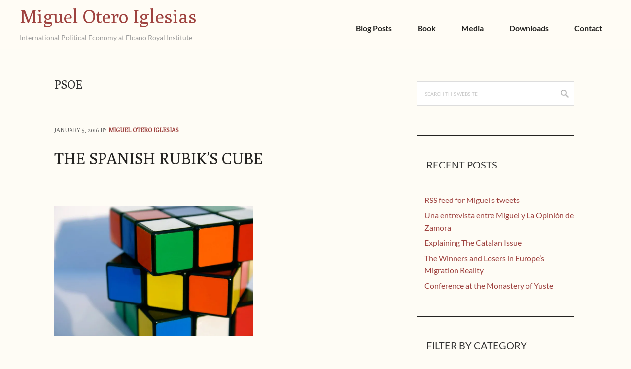

--- FILE ---
content_type: text/html; charset=UTF-8
request_url: https://migueloteroiglesias.eu/tag/psoe/
body_size: 17675
content:
<!DOCTYPE html><html lang="en" prefix="og: http://ogp.me/ns#"><head ><meta charset="UTF-8" /><meta name="viewport" content="width=device-width, initial-scale=1" /><meta name='robots' content='index, follow, max-image-preview:large, max-snippet:-1, max-video-preview:-1' /><meta name="dlm-version" content="5.1.6"><meta name="google-site-verification" content="dcAmL5ipJvXnv4NmxhosOKpjwSoVp-YlVtAtHMq1SPY" /><title>PSOE Archives - Miguel Otero Iglesias</title><link rel="canonical" href="https://migueloteroiglesias.eu/tag/psoe/" /><meta property="og:locale" content="en_US" /><meta property="og:type" content="article" /><meta property="og:title" content="PSOE Archives - Miguel Otero Iglesias" /><meta property="og:url" content="https://migueloteroiglesias.eu/tag/psoe/" /><meta property="og:site_name" content="Miguel Otero Iglesias" /><meta property="og:image" content="https://migueloteroiglesias.eu/wp-content/uploads/2018/06/christine-roy-343235-unsplash-1024x685.jpg" /><meta property="og:image:width" content="1024" /><meta property="og:image:height" content="685" /><meta property="og:image:type" content="image/jpeg" /><meta name="twitter:card" content="summary_large_image" /><meta name="twitter:site" content="@miotei" /> <script type="application/ld+json" class="yoast-schema-graph">{"@context":"https://schema.org","@graph":[{"@type":"CollectionPage","@id":"https://migueloteroiglesias.eu/tag/psoe/","url":"https://migueloteroiglesias.eu/tag/psoe/","name":"PSOE Archives - Miguel Otero Iglesias","isPartOf":{"@id":"https://migueloteroiglesias.eu/#website"},"breadcrumb":{"@id":"https://migueloteroiglesias.eu/tag/psoe/#breadcrumb"},"inLanguage":"en"},{"@type":"BreadcrumbList","@id":"https://migueloteroiglesias.eu/tag/psoe/#breadcrumb","itemListElement":[{"@type":"ListItem","position":1,"name":"Home","item":"https://migueloteroiglesias.eu/"},{"@type":"ListItem","position":2,"name":"PSOE"}]},{"@type":"WebSite","@id":"https://migueloteroiglesias.eu/#website","url":"https://migueloteroiglesias.eu/","name":"Miguel Otero Iglesias","description":"International Political Economy at Elcano Royal Institute","publisher":{"@id":"https://migueloteroiglesias.eu/#/schema/person/91a84ae854bed81fc7199c58969812e5"},"potentialAction":[{"@type":"SearchAction","target":{"@type":"EntryPoint","urlTemplate":"https://migueloteroiglesias.eu/?s={search_term_string}"},"query-input":{"@type":"PropertyValueSpecification","valueRequired":true,"valueName":"search_term_string"}}],"inLanguage":"en"},{"@type":["Person","Organization"],"@id":"https://migueloteroiglesias.eu/#/schema/person/91a84ae854bed81fc7199c58969812e5","name":"miguel Otero Iglesias","image":{"@type":"ImageObject","inLanguage":"en","@id":"https://migueloteroiglesias.eu/#/schema/person/image/","url":"https://i0.wp.com/migueloteroiglesias.eu/wp-content/uploads/2018/04/cropped-IMG_1478.jpg?fit=2000%2C1500&ssl=1","contentUrl":"https://i0.wp.com/migueloteroiglesias.eu/wp-content/uploads/2018/04/cropped-IMG_1478.jpg?fit=2000%2C1500&ssl=1","width":2000,"height":1500,"caption":"miguel Otero Iglesias"},"logo":{"@id":"https://migueloteroiglesias.eu/#/schema/person/image/"},"sameAs":["https://www.migueloteroiglesias.eu","https://x.com/miotei"]}]}</script> <link rel='dns-prefetch' href='//cdn.jsdelivr.net' /><link rel='dns-prefetch' href='//static.addtoany.com' /><link rel='dns-prefetch' href='//stats.wp.com' /><link rel='dns-prefetch' href='//maxcdn.bootstrapcdn.com' /><link rel='dns-prefetch' href='//v0.wordpress.com' /><link rel='preconnect' href='//i0.wp.com' /><link rel='preconnect' href='//c0.wp.com' /><link rel="alternate" type="application/rss+xml" title="Miguel Otero Iglesias &raquo; Feed" href="https://migueloteroiglesias.eu/feed/" /><link rel="alternate" type="application/rss+xml" title="Miguel Otero Iglesias &raquo; Comments Feed" href="https://migueloteroiglesias.eu/comments/feed/" /><link rel="alternate" type="application/rss+xml" title="Miguel Otero Iglesias &raquo; PSOE Tag Feed" href="https://migueloteroiglesias.eu/tag/psoe/feed/" /><link id='omgf-preload-0' rel='preload' href='//migueloteroiglesias.eu/wp-content/uploads/omgf/la-belle-aurore/average-normal-latin-400.woff2' as='font' type='font/woff2' crossorigin /><link id='omgf-preload-1' rel='preload' href='//migueloteroiglesias.eu/wp-content/uploads/omgf/la-belle-aurore/la-belle-aurore-normal-latin-400.woff2' as='font' type='font/woff2' crossorigin /><link id='omgf-preload-2' rel='preload' href='//migueloteroiglesias.eu/wp-content/uploads/omgf/la-belle-aurore/poly-normal-latin-400.woff2' as='font' type='font/woff2' crossorigin /><link data-optimized="2" rel="stylesheet" href="https://migueloteroiglesias.eu/wp-content/litespeed/css/8cd3618d34faab7f1140e24b91454b4a.css?ver=c3858" /> <script type="litespeed/javascript" data-src="https://c0.wp.com/c/6.6.4/wp-includes/js/jquery/jquery.min.js" id="jquery-core-js"></script> <link rel="https://api.w.org/" href="https://migueloteroiglesias.eu/wp-json/" /><link rel="alternate" title="JSON" type="application/json" href="https://migueloteroiglesias.eu/wp-json/wp/v2/tags/107" /><link rel="EditURI" type="application/rsd+xml" title="RSD" href="https://migueloteroiglesias.eu/xmlrpc.php?rsd" /><meta property="og:title" name="og:title" content="PSOE" /><meta property="og:type" name="og:type" content="website" /><meta property="og:image" name="og:image" content="https://i0.wp.com/migueloteroiglesias.eu/wp-content/uploads/2018/09/favicon%402x.png?fit=64%2C64&amp;ssl=1" /><meta property="og:description" name="og:description" content="International Political Economy at Elcano Royal Institute" /><meta property="og:locale" name="og:locale" content="en" /><meta property="og:site_name" name="og:site_name" content="Miguel Otero Iglesias" /><meta property="twitter:card" name="twitter:card" content="summary" /><link rel="pingback" href="https://migueloteroiglesias.eu/xmlrpc.php" /><link rel="alternate" title="ActivityPub (JSON)" type="application/activity+json" href="https://migueloteroiglesias.eu/?term_id=107" /><link rel="icon" href="https://i0.wp.com/migueloteroiglesias.eu/wp-content/uploads/2018/09/favicon%402x.png?fit=32%2C32&#038;ssl=1" sizes="32x32" /><link rel="icon" href="https://i0.wp.com/migueloteroiglesias.eu/wp-content/uploads/2018/09/favicon%402x.png?fit=64%2C64&#038;ssl=1" sizes="192x192" /><link rel="apple-touch-icon" href="https://i0.wp.com/migueloteroiglesias.eu/wp-content/uploads/2018/09/favicon%402x.png?fit=64%2C64&#038;ssl=1" /><meta name="msapplication-TileImage" content="https://i0.wp.com/migueloteroiglesias.eu/wp-content/uploads/2018/09/favicon%402x.png?fit=64%2C64&#038;ssl=1" /></head><body data-rsssl=1 class="archive tag tag-psoe tag-107 content-sidebar genesis-breadcrumbs-hidden genesis-footer-widgets-visible sticky-header "><div class="site-container"><ul class="genesis-skip-link"><li><a href="#genesis-content" class="screen-reader-shortcut"> Skip to main content</a></li><li><a href="#genesis-sidebar-primary" class="screen-reader-shortcut"> Skip to primary sidebar</a></li><li><a href="#genesis-footer-widgets" class="screen-reader-shortcut"> Skip to footer</a></li></ul><header class="site-header"><div class="wrap"><div class="title-area"><p class="site-title"><a href="https://migueloteroiglesias.eu/">Miguel Otero Iglesias<span class="screen-reader-text">Miguel Otero Iglesias</span></a></p><p class="site-description">International Political Economy at Elcano Royal Institute</p></div><div class="widget-area header-widget-area"><section id="nav_menu-7" class="widget widget_nav_menu"><div class="widget-wrap"><nav class="nav-header"><ul id="menu-navigation" class="menu genesis-nav-menu js-superfish"><li id="menu-item-256" class="menu-item menu-item-type-taxonomy menu-item-object-category menu-item-256"><a href="https://migueloteroiglesias.eu/category/blog-posts/"><span >Blog Posts</span></a></li><li id="menu-item-257" class="menu-item menu-item-type-custom menu-item-object-custom menu-item-257"><a href="https://www.amazon.com/Euro-Dollar-Global-Financial-Crisis-ebook/dp/B0BL5MR27F/ref=sr_1_1?dib=eyJ2IjoiMSJ9.[base64].RVOR_c21YJxyjt3aOzZQETis6lSwg6q6xIKC59X9FxU&#038;dib_tag=se&#038;keywords=Euro-Dollar-Global-Financial-Crisis&#038;qid=1715335688&#038;sr=8-1"><span >Book</span></a></li><li id="menu-item-449" class="menu-item menu-item-type-taxonomy menu-item-object-category menu-item-449"><a href="https://migueloteroiglesias.eu/category/media-presence/"><span >Media</span></a></li><li id="menu-item-246" class="menu-item menu-item-type-taxonomy menu-item-object-category menu-item-246"><a href="https://migueloteroiglesias.eu/category/downloads/"><span >Downloads</span></a></li><li id="menu-item-247" class="menu-item menu-item-type-post_type menu-item-object-page menu-item-247"><a href="https://migueloteroiglesias.eu/contact/"><span >Contact</span></a></li></ul></nav></div></section></div></div></header><div class="site-inner"><div class="content-sidebar-wrap"><main class="content" id="genesis-content"><div class="archive-description taxonomy-archive-description taxonomy-description"><h1 class="archive-title">PSOE</h1></div><article class="post-179 post type-post status-publish format-standard category-articles tag-pablo-iglesias tag-pedro-sanchez tag-podemos tag-political-fragmentation tag-psoe tag-rajoy tag-spain tag-spanish-election entry" aria-label="The Spanish Rubik&#8217;s Cube"><header class="entry-header"><p class="entry-meta"><time class="entry-time">January 5, 2016</time> By <span class="entry-author"><a href="https://migueloteroiglesias.eu/author/miotei/" class="entry-author-link" rel="author"><span class="entry-author-name">miguel Otero Iglesias</span></a></span></p><h2 class="entry-title"><a class="entry-title-link" rel="bookmark" href="https://migueloteroiglesias.eu/2016/01/05/the-spanish-rubiks-cube/">The Spanish Rubik&#8217;s Cube</a></h2></header><div class="entry-content"><p>&nbsp;</p><p><a href="https://www.flickr.com/photos/toniblay/52445415/in/[base64]" rel="attachment wp-att-182"><img data-lazyloaded="1" src="[data-uri]" data-recalc-dims="1" decoding="async" class="alignnone wp-image-182" data-src="https://i0.wp.com/migueloteroiglesias.eu/wp-content/uploads/2016/01/Rubik-1-300x197.jpg?resize=403%2C264" alt="Rubik" width="403" height="264" data-srcset="https://i0.wp.com/migueloteroiglesias.eu/wp-content/uploads/2016/01/Rubik-1.jpg?resize=300%2C197&amp;ssl=1 300w, https://i0.wp.com/migueloteroiglesias.eu/wp-content/uploads/2016/01/Rubik-1.jpg?resize=768%2C503&amp;ssl=1 768w, https://i0.wp.com/migueloteroiglesias.eu/wp-content/uploads/2016/01/Rubik-1.jpg?resize=1024%2C671&amp;ssl=1 1024w, https://i0.wp.com/migueloteroiglesias.eu/wp-content/uploads/2016/01/Rubik-1.jpg?w=2048&amp;ssl=1 2048w" data-sizes="(max-width: 403px) 100vw, 403px" /></a></p><p>Photo: Toni Blay</p><p>This article was written with my colleague Ignacio Molina and was first published in <a href="https://global.handelsblatt.com/edition/333/ressort/opinion/article/spains-electoral-rubik-cube">Handelsblatt Global Edition</a> on the 22 December 2015. The three options still stand</p><p><em>Spain has a new, more fragmented, political landscape. </em></p><p><em>For the first time since democracy was reinstalled in 1977, the distribution of votes is so dispersed that neither the right nor the left can form a government. </em></p><p><em>The conservative Popular Party won Sunday’s elections with only 29 percent of the votes and 123 seats, which means that the 40 seats of the liberal Ciudadanos party will not be enough to help it reach the 176 seats necessary for an overall majority. </em></p><p><em>Similarly, the Socialists – the PSOE – with 90 MPs and the leftist anti-austerity party Podemos, which was the big winner in this election, with 69 seats, also don’t reach this threshold. </em></p><p><em>In order to rule, they would need the support of a combination made up of a minor leftist party plus the Catalan and Basque regionalists and pro-independence parties. This effectively would require the coordination of up to nine or ten parties given that Podemos is a coalition of four groups. </em></p><p><em>Needless to say that this would be extremely difficult, especially in a country that is not used to multi-party pacts.</em></p><p><em>So how can Spain solve its electoral Rubik’s cube? </em></p><p><em>After listening carefully to the first statements by the political leaders, we think that the following are the three most likely future scenarios. The first is that the center-right PP forms a minority government, with the socialist PSOE abstaining. </em></p><p><em>The second possibility is that of a minority government by the PSOE with the support and abstention by Ciudadanos and Podemos respectively, or vice versa. </em></p><p><em>The third option is a snap election. </em></p><p><em>Reaching an agreement will be extremely difficult, but not impossible.</em></p><p><em>The first scenario could be feasible for several reasons. </em></p><p><em>Mariano Rajoy, the leader of the PP, will do what he can to keep his party in power. The Socialists, in turn, will refuse to enter a “Grand Coalition” like in Germany. They are afraid to end up like Germany’s social democratic SPD or, even worse, the PASOK in Greece. But at the same time they are afraid to push the country to new elections, in which even more of the traditional left vote might go to Podemos, a party which has strong momentum right now.</em></p><p><em>It is important to remember that for a successful investiture the party that wants to govern only needs more support than rejection. </em></p><p><em>This means that PSOE and Ciudadanos could abstain and see the PP governing in a minority. </em></p><p><em>In order to convince his electorate that this is the most strategic move, Pedro Sánchez, the leader of PSOE, could ask for the head of Rajoy and several programmatic concessions. </em></p><p><em>It would then be up to the PP leadership to decide whether they want to sacrifice Mr. Rajoy and some of their decision-making in order to stay in power or prefer snap elections, in the conviction that after this period of instability they might do better because they will win back much of the vote that went to Ciudadanos.</em></p><p><em>Ironically, exactly for this same reason, Ciudadanos will try to avoid a new election. That means when push comes to shove they might be willing to support the investiture of PSOE. </em></p><p><em>In this scenario, Mr. Sánchez would need a yes from Ciudadanos and assume Podemos would abstain. </em></p><p><em>Another variant of this outcome could be that Podemos supports Mr. Sánchez and that Ciudadanos abstains. This is less likely since Ciudadanos has declared that it will never support a government in which Podemos is directly or indirectly involved because its leader Pablo Iglesias is in favour of a binding referendum for independence in Catalonia, whereas Ciudadanos is firmly opposed.</em></p><p><em>Thus, in this second PSOE-led government scenario the more likely outcome is a PSOE investiture supported by Ciudadanos and with Podemos abstaining. </em></p><p><em>All three would benefit. They could all claim that they have pushed for “change,” which is a feature of all of their campaign slogans. </em></p><p><em>PSOE would get into power, Ciudadanos would become the kingmaker, its agreement crucial for structural reforms and Podemos would mount a strong opposition, and back only those laws that match its program.</em></p><p><em>Of course, there are some drawbacks for both PSOE and Ciudadanos in this scenario. </em></p><p><em>Ciudadanos has said they would not support a government led by the party that did not win the election. If it were to do so, the party would disappoint many of its supporters that came from the right, and hence lose part of its base very early on in its consolidation as the liberal party of Spain.</em></p><p><em>PSOE, for its part, might not want to govern in a weak position with Podemos in the opposition.</em></p><p><em>So if either of the first and second scenarios comes to pass, with a minority government, every law will be contested and need to be approved in a complex framework unprecedented in Spain. </em></p><p><em>Or we throw the Rubik’s cube again, have a snap elections and start playing a new game, in the hope that it is more like the old one.</em></p></div><footer class="entry-footer"><p class="entry-meta"><span class="entry-categories">Filed Under: <a href="https://migueloteroiglesias.eu/category/articles/" rel="category tag">Articles</a></span> <span class="entry-tags">Tagged With: <a href="https://migueloteroiglesias.eu/tag/pablo-iglesias/" rel="tag">Pablo Iglesias</a>, <a href="https://migueloteroiglesias.eu/tag/pedro-sanchez/" rel="tag">Pedro Sánchez</a>, <a href="https://migueloteroiglesias.eu/tag/podemos/" rel="tag">Podemos</a>, <a href="https://migueloteroiglesias.eu/tag/political-fragmentation/" rel="tag">Political fragmentation</a>, <a href="https://migueloteroiglesias.eu/tag/psoe/" rel="tag">PSOE</a>, <a href="https://migueloteroiglesias.eu/tag/rajoy/" rel="tag">Rajoy</a>, <a href="https://migueloteroiglesias.eu/tag/spain/" rel="tag">Spain</a>, <a href="https://migueloteroiglesias.eu/tag/spanish-election/" rel="tag">Spanish Election</a></span></p></footer></article><article class="post-166 post type-post status-publish format-standard category-articles tag-ciudadanos tag-general-elections tag-partido-popular tag-podemos tag-psoe tag-spain entry" aria-label="General elections in Spain: from a two- to a multiple-party system?"><header class="entry-header"><p class="entry-meta"><time class="entry-time">December 18, 2015</time> By <span class="entry-author"><a href="https://migueloteroiglesias.eu/author/miotei/" class="entry-author-link" rel="author"><span class="entry-author-name">miguel Otero Iglesias</span></a></span></p><h2 class="entry-title"><a class="entry-title-link" rel="bookmark" href="https://migueloteroiglesias.eu/2015/12/18/general-elections-in-spain-from-a-two-to-a-multiple-party-system/">General elections in Spain: from a two- to a multiple-party system?</a></h2></header><div class="entry-content"><p>Written with <a href="http://www.blog.rielcano.org/autores/salvador-llaudes/">Salvador Llaudes</a> (my colleague at <a href="http://www.blog.rielcano.org/">Elcano</a>) for the <a href="http://www.epin.org/new/index.php">European Policy Institutes Network</a> (EPIN) Newsletter, Winter 2015.</p><p><a id='upVEfdLKQTpw3DBNBAYo7g' class='gie-single' href='http://www.gettyimages.com/detail/133561185' target='_blank' style='color:#a7a7a7;text-decoration:none;font-weight:normal !important;border:none;display:inline-block;'>Embed from Getty Images</a></p><p>&nbsp;</p><p>Spaniards are called on 20<sup>th</sup> December to decide whether the Government’s job over the last four years in overcoming the crisis was good enough to win again their support. Europe´s austerity framework was reflected in Spain in a series of unpopular measures in the shape of (considerable) cuts and (some) reforms. The economic crisis has been accompanied by a political crisis which, without any doubt, will have an effect in the electoral result with the emergence of two strong political forces.</p><p>Despite the already mentioned austerity cure, the still high level of unemployment at 21%, the pro-independence challenge from Catalonia and the multiple cases of corruption, the most likely scenario is the victory of the centre-right Popular Party. This win, however, will happen with an important loss of vote sharing compared to 2011, following the trend of the 2014 elections to the European Parliament and the 2015 local and regional elections, where it was also the strongest party but losing citizens’ support.</p><p>Despite losing its overall majority, the likely victory of the ruling party – an anomaly in Europe during the economic crisis – is caused by the weak position of its traditional rival for power in Spain, the PSOE. The Socialist party is still suffering from the loss of credibility of the second half of the second legislature of Rodríguez Zapatero, and has been unable to regain the electorate´s confidence in spite of changing its leadership.</p><p>Two parties have emerged from nowhere, benefiting from the lack of trust in both the PSOE and PP. Contrary to what we have witnessed in the past years in other European countries, none of them has an anti-European or xenophobic attitude. On the one hand, there is Ciudadanos, a centre-liberal and reformist party. On the other, Podemos, who carries the spirit of the Indignants Movement, and encroaches on PSOE´s support from the left. Both parties are strong contenders and may be kingmakers after the 20D, as they are now polling above 15% of the vote.</p><p>What can we expect the day after the elections? The four more likely scenarios are the following:</p>
<span class='bctt-click-to-tweet'><span class='bctt-ctt-text'><a href='https://twitter.com/intent/tweet?url=https%3A%2F%2Fmigueloteroiglesias.eu%2F2015%2F12%2F18%2Fgeneral-elections-in-spain-from-a-two-to-a-multiple-party-system%2F&#038;text=What%20can%20we%20expect%20the%20day%20after%20the%20elections%3F%20The%20four%20more%20likely%20scenarios%20are%20the%20following%3A&#038;related' target='_blank'rel="noopener noreferrer">What can we expect the day after the elections? The four more likely scenarios are the following: </a></span><a href='https://twitter.com/intent/tweet?url=https%3A%2F%2Fmigueloteroiglesias.eu%2F2015%2F12%2F18%2Fgeneral-elections-in-spain-from-a-two-to-a-multiple-party-system%2F&#038;text=What%20can%20we%20expect%20the%20day%20after%20the%20elections%3F%20The%20four%20more%20likely%20scenarios%20are%20the%20following%3A&#038;related' target='_blank' class='bctt-ctt-btn'rel="noopener noreferrer">Share on X</a></span><p>a) <strong>PP-Ciudadanos</strong>. This is the most probable scenario. As said, PP will win the elections but will still need a partner to rule. If the drop in support for the PP is great, it is difficult to see Ciudadanos be part of the Government or simply support Rajoy to become the next Prime Minister. He is still tainted by the corruption scandals. However, with a different head of government (maybe Soraya Sáenz de Santamaría, the current Vicepresident) and a clear pro-reform agenda and anti-corruption emphasis, a deal is likely. Nevertheless, to maintain stability, Ciudadanos might also support a minority government led by Rajoy if he obtains a strong result.</p><p>b) <strong>PSOE-Ciudadanos-Podemos.</strong> A united front between the three political forces seems the only way of impeding the PP to rule. Nevertheless, this is difficult to happen as Ciudadanos and Podemos only coincide in the fight against corruption and political regeneration, and have very different visions in many issues, from their economic program, to dealing with Catalonia or their social policy. If PSOE could rule only with Ciudadanos or Podemos it would be easier, as its positions are more flexible towards the two emerging parties.</p><p>c) <strong>PP-PSOE.</strong> Highly unlikely. In Spain, as it happens in other countries such as the United Kingdom (and unlike Germany), the main party “has to be” in the Government, and the main opposition party “has to be” in the opposition. If this coalition were to happen, it could cause even more damage to the Socialist party, which has already rejected the possibility of ruling with the Popular Party.</p><p>d) <strong>PP-PSOE-Ciudadanos.</strong> A very remote, although interesting, option could be that both PP and PSOE obtain bad results and humbly accept to form a consensus pro-reform government together with Ciudadanos. In this scenario Rajoy – a divisive figure – would step down and let the three parties agree on a compromise figure –Santamaría for example. Under this arrangement, the three parties would start a series of pending structural reforms that need a broad consensus such as reforming the labour market, the administration, the education system and even the Constitution. This scenario would be the best to deal with the Catalonian crisis.</p><p>In any of these scenarios, what seems self-evident is the fact that the traditional Spanish two-party system will not work for these elections (although it might remerge in the future). This will have an effect on the way the Congress will operate and on how the future Government will decide its policies. The stability of the Government will suffer but it may also increase the quality of the debate and the plurality of the policy options in what some describe as the “second transition period” for Spain. Still, there is a risk that the new Government will only rule for a short mandate if the agreements between parties are not solid enough. Indeed, after the 20D we will see whether Spain´s democracy is fit for multiparty, consensus-based, and perhaps even coalition governments.</p><p>&nbsp;</p></div><footer class="entry-footer"><p class="entry-meta"><span class="entry-categories">Filed Under: <a href="https://migueloteroiglesias.eu/category/articles/" rel="category tag">Articles</a></span> <span class="entry-tags">Tagged With: <a href="https://migueloteroiglesias.eu/tag/ciudadanos/" rel="tag">Ciudadanos</a>, <a href="https://migueloteroiglesias.eu/tag/general-elections/" rel="tag">General Elections</a>, <a href="https://migueloteroiglesias.eu/tag/partido-popular/" rel="tag">Partido Popular</a>, <a href="https://migueloteroiglesias.eu/tag/podemos/" rel="tag">Podemos</a>, <a href="https://migueloteroiglesias.eu/tag/psoe/" rel="tag">PSOE</a>, <a href="https://migueloteroiglesias.eu/tag/spain/" rel="tag">Spain</a></span></p></footer></article></main><aside class="sidebar sidebar-primary widget-area" role="complementary" aria-label="Primary Sidebar" id="genesis-sidebar-primary"><h2 class="genesis-sidebar-title screen-reader-text">Primary Sidebar</h2><section id="search-1" class="widget widget_search"><div class="widget-wrap"><form class="search-form" method="get" action="https://migueloteroiglesias.eu/" role="search"><label class="search-form-label screen-reader-text" for="searchform-1">Search this website</label><input class="search-form-input" type="search" name="s" id="searchform-1" placeholder="Search this website"><input class="search-form-submit" type="submit" value="Search"><meta content="https://migueloteroiglesias.eu/?s={s}"></form></div></section><section id="recent-posts-4" class="widget widget_recent_entries"><div class="widget-wrap"><h3 class="widgettitle widget-title">Recent Posts</h3><ul><li>
<a href="https://migueloteroiglesias.eu/2022/05/02/rss-feed-for-miguels-tweets/">RSS feed for Miguel’s tweets</a></li><li>
<a href="https://migueloteroiglesias.eu/2019/12/10/una-entrevista-entre-miguel-y-la-opinion-de-zamora/">Una entrevista entre Miguel y La Opinión de Zamora</a></li><li>
<a href="https://migueloteroiglesias.eu/2019/10/29/explaining-the-catalan-issue/">Explaining The Catalan Issue</a></li><li>
<a href="https://migueloteroiglesias.eu/2018/09/24/the-winners-and-losers-in-europes-migration-reality/">The Winners and Losers in Europe&#8217;s Migration Reality</a></li><li>
<a href="https://migueloteroiglesias.eu/2018/07/23/conference-at-the-monastery-of-yuste/">Conference at the Monastery of Yuste</a></li></ul></div></section><section id="categories-1" class="widget widget_categories"><div class="widget-wrap"><h3 class="widgettitle widget-title">Filter by Category</h3><ul><li class="cat-item cat-item-3"><a href="https://migueloteroiglesias.eu/category/articles/">Articles</a></li><li class="cat-item cat-item-27"><a href="https://migueloteroiglesias.eu/category/blog-posts/">Blog Posts</a></li><li class="cat-item cat-item-155"><a href="https://migueloteroiglesias.eu/category/downloads/">Downloads</a></li><li class="cat-item cat-item-5"><a href="https://migueloteroiglesias.eu/category/events/">Events</a></li><li class="cat-item cat-item-16"><a href="https://migueloteroiglesias.eu/category/media-presence/">Media presence</a></li><li class="cat-item cat-item-1"><a href="https://migueloteroiglesias.eu/category/uncategorized/">Uncategorized</a></li></ul></div></section><section id="custom_html-19" class="widget_text widget widget_custom_html"><div class="widget_text widget-wrap"><div class="textwidget custom-html-widget"><h3 class="widgettitle widget-title">SUBSCRIBE</h3><p>
Get email updates with summaries of global events, alerts when new blog posts are live, and access to my full academic and press articles.</p><div id="mc_embed_signup"><form action="https://migueloteroiglesias.us18.list-manage.com/subscribe/post?u=26f0b767912bf758c331287a6&amp;id=b797a6ad8a" method="post" id="mc-embedded-subscribe-form" name="mc-embedded-subscribe-form" class="validate" target="_blank" novalidate><div id="mc_embed_signup_scroll"><div class="mc-field-group" style="max-width:300px;">
<label for="mce-EMAIL">Email Address  <span class="asterisk"></span>
</label>
<input type="email" value="" name="EMAIL" class="required email" id="mce-EMAIL"></div><div id="mce-responses" class="clear"><div class="response" id="mce-error-response" style="display:none"></div><div class="response" id="mce-success-response" style="display:none"></div></div><div style="position: absolute; left: -5000px;" aria-hidden="true"><input type="text" name="b_26f0b767912bf758c331287a6_b797a6ad8a" tabindex="-1" value=""></div><div class="clear"><input type="submit" value="Subscribe" name="subscribe" id="mc-embedded-subscribe" class="button"></div></div></form></div></div></div></section></aside></div></div><div class="footer-widgets" id="genesis-footer-widgets"><h2 class="genesis-sidebar-title screen-reader-text">Footer</h2><div class="wrap"><div class="widget-area footer-widgets-1 footer-widget-area"><section id="lsi_widget-5" class="widget widget_lsi_widget"><div class="widget-wrap"><h3 class="widgettitle widget-title">Follow me</h3><ul class="lsi-social-icons icon-set-lsi_widget-5" style="text-align: left"><li class="lsi-social-twitter"><a class="tooltip" rel="nofollow noopener noreferrer" title="Twitter" aria-label="Twitter" href="http://twitter.com/miotei" target="_blank"><i class="lsicon lsicon-twitter"></i></a></li><li class="lsi-social-facebook"><a class="tooltip" rel="nofollow noopener noreferrer" title="Facebook" aria-label="Facebook" href="https://www.facebook.com/miotei/" target="_blank"><i class="lsicon lsicon-facebook"></i></a></li><li class="lsi-social-youtube"><a class="tooltip" rel="nofollow noopener noreferrer" title="YouTube" aria-label="YouTube" href="https://www.youtube.com/channel/UC7uQfyrGMvul0FsnOEuZilw" target="_blank"><i class="lsicon lsicon-youtube"></i></a></li><li class="lsi-social-spotify"><a class="tooltip" rel="nofollow noopener noreferrer" title="Spotify" aria-label="Spotify" href="https://open.spotify.com/show/1uarKbvo7KJFXu3JKODlZ4" target="_blank"><i class="lsicon lsicon-spotify"></i></a></li></ul></div></section><section id="text-20" class="widget widget_text"><div class="widget-wrap"><h3 class="widgettitle widget-title">Press Kit</h3><div class="textwidget"><p><a href="https://migueloteroiglesias.eu/wp-content/uploads/2019/12/migueloteroiglesias-presskit.pdf">Download the Press Kit</a></p><p><a href="/cookie-policy/">Cookie Policy</a></p><p><a href="/privacy-policy/">Privacy Policy</a></p></div></div></section></div><div class="widget-area footer-widgets-2 footer-widget-area"><section id="facebook-likebox-7" class="widget widget_facebook_likebox"><div class="widget-wrap"><div id="fb-root"></div><div class="fb-page" data-href="https://www.facebook.com/miotei/" data-width="340"  data-height="432" data-hide-cover="false" data-show-facepile="true" data-tabs="false" data-hide-cta="false" data-small-header="false"><div class="fb-xfbml-parse-ignore"><blockquote cite="https://www.facebook.com/miotei/"><a href="https://www.facebook.com/miotei/"></a></blockquote></div></div></div></section></div><div class="widget-area footer-widgets-3 footer-widget-area"><section id="text-12" class="widget widget_text"><div class="widget-wrap"><div class="textwidget"></div></div></section><section id="custom_html-16" class="widget_text widget widget_custom_html"><div class="widget_text widget-wrap"><div class="textwidget custom-html-widget"><h3 class=”widgettitle widget-title” style="color:white;"><b>Subscribe </b></h3><p>
Get email updates with summaries of global events, alerts when new blog posts are live, and access to my full academic and press articles.</p><div id="mc_embed_signup"><form action="https://migueloteroiglesias.us18.list-manage.com/subscribe/post?u=26f0b767912bf758c331287a6&amp;id=b797a6ad8a" method="post" id="mc-embedded-subscribe-form" name="mc-embedded-subscribe-form" class="validate" target="_blank" novalidate><div id="mc_embed_signup_scroll"><div class="mc-field-group" style="max-width:300px;">
<label for="mce-EMAIL">Email Address  <span class="asterisk"></span>
</label>
<input type="email" value="" name="EMAIL" class="required email" id="mce-EMAIL"></div><div id="mce-responses" class="clear"><div class="response" id="mce-error-response" style="display:none"></div><div class="response" id="mce-success-response" style="display:none"></div></div><div style="position: absolute; left: -5000px;" aria-hidden="true"><input type="text" name="b_26f0b767912bf758c331287a6_b797a6ad8a" tabindex="-1" value=""></div><div class="clear"><input type="submit" value="Subscribe" name="subscribe" id="mc-embedded-subscribe" class="button"></div></div></form></div></div></div></section></div></div></div><footer class="site-footer"><div class="wrap"><p>Copyright &#x000A9;&nbsp;2026 · Miguel Otero Iglesias · <a rel="nofollow" href="https://migueloteroiglesias.eu/wp-login.php">Log in</a></p></div></footer></div><div id="cookie-law-info-bar" data-nosnippet="true"><h5 class="cli_messagebar_head">We value your privacy</h5><span><div class="cli-bar-container cli-style-v2"><div class="cli-bar-message">We use cookies on our website to give you the most relevant experience by remembering your preferences and repeat visits. By clicking “Accept”, you consent to the use of ALL the cookies.</br><div class="wt-cli-ccpa-element"> <a style="color:#333333" class="wt-cli-ccpa-opt-out">Do not sell my personal information</a>.</div></div><div class="cli-bar-btn_container"><a role='button' class="medium cli-plugin-button cli-plugin-main-button cli_settings_button" style="margin:0px 10px 0px 5px">Settings</a><a role='button' data-cli_action="accept" id="cookie_action_close_header" class="medium cli-plugin-button cli-plugin-main-button cookie_action_close_header cli_action_button wt-cli-accept-btn">Accept</a></div></div></span></div><div id="cookie-law-info-again" data-nosnippet="true"><span id="cookie_hdr_showagain">Privacy &amp; Cookies Policy</span></div><div class="cli-modal" data-nosnippet="true" id="cliSettingsPopup" tabindex="-1" role="dialog" aria-labelledby="cliSettingsPopup" aria-hidden="true"><div class="cli-modal-dialog" role="document"><div class="cli-modal-content cli-bar-popup">
<button type="button" class="cli-modal-close" id="cliModalClose">
<svg class="" viewBox="0 0 24 24"><path d="M19 6.41l-1.41-1.41-5.59 5.59-5.59-5.59-1.41 1.41 5.59 5.59-5.59 5.59 1.41 1.41 5.59-5.59 5.59 5.59 1.41-1.41-5.59-5.59z"></path><path d="M0 0h24v24h-24z" fill="none"></path></svg>
<span class="wt-cli-sr-only">Close</span>
</button><div class="cli-modal-body"><div class="cli-container-fluid cli-tab-container"><div class="cli-row"><div class="cli-col-12 cli-align-items-stretch cli-px-0"><div class="cli-privacy-overview"><h4>Privacy Overview</h4><div class="cli-privacy-content"><div class="cli-privacy-content-text">This website uses <a href="/cookie-policy/">cookies</a> to improve your experience while you navigate through the website. Out of these, the cookies that are categorized as necessary are stored on your browser as they are essential for the working of basic functionalities of the website. We also use third-party cookies that help us analyze and understand how you use this website. These cookies will be stored in your browser only with your consent. You also have the option to opt-out of these cookies. But opting out of some of these cookies may affect your browsing experience.<br />
<br />
Read our <a href="/cookie-policy/">Cookie policy</a> and <a href="/privacy-policy/">Privacy Policy</a> for more information.</div></div>
<a class="cli-privacy-readmore" aria-label="Show more" role="button" data-readmore-text="Show more" data-readless-text="Show less"></a></div></div><div class="cli-col-12 cli-align-items-stretch cli-px-0 cli-tab-section-container"><div class="cli-tab-section"><div class="cli-tab-header">
<a role="button" tabindex="0" class="cli-nav-link cli-settings-mobile" data-target="necessary" data-toggle="cli-toggle-tab">
Necessary							</a><div class="wt-cli-necessary-checkbox">
<input type="checkbox" class="cli-user-preference-checkbox"  id="wt-cli-checkbox-necessary" data-id="checkbox-necessary" checked="checked"  />
<label class="form-check-label" for="wt-cli-checkbox-necessary">Necessary</label></div>
<span class="cli-necessary-caption">Always Enabled</span></div><div class="cli-tab-content"><div class="cli-tab-pane cli-fade" data-id="necessary"><div class="wt-cli-cookie-description">
Necessary cookies are absolutely essential for the website to function properly. This category only includes cookies that ensures basic functionalities and security features of the website. These cookies do not store any personal information.</div></div></div></div><div class="cli-tab-section"><div class="cli-tab-header">
<a role="button" tabindex="0" class="cli-nav-link cli-settings-mobile" data-target="functional" data-toggle="cli-toggle-tab">
Functional							</a><div class="cli-switch">
<input type="checkbox" id="wt-cli-checkbox-functional" class="cli-user-preference-checkbox"  data-id="checkbox-functional" />
<label for="wt-cli-checkbox-functional" class="cli-slider" data-cli-enable="Enabled" data-cli-disable="Disabled"><span class="wt-cli-sr-only">Functional</span></label></div></div><div class="cli-tab-content"><div class="cli-tab-pane cli-fade" data-id="functional"><div class="wt-cli-cookie-description">
Functional cookies help to perform certain functionalities like sharing the content of the website on social media platforms, collect feedbacks, and other third-party features.<table class="cookielawinfo-row-cat-table cookielawinfo-winter"><thead><tr><th class="cookielawinfo-column-1">Cookie</th><th class="cookielawinfo-column-3">Duration</th><th class="cookielawinfo-column-4">Description</th></tr></thead><tbody><tr class="cookielawinfo-row"><td class="cookielawinfo-column-1">sp_landing</td><td class="cookielawinfo-column-3">1 day</td><td class="cookielawinfo-column-4">The sp_landing is set by Spotify to implement audio content from Spotify on the website and also registers information on user interaction related to the audio content.</td></tr><tr class="cookielawinfo-row"><td class="cookielawinfo-column-1">sp_t</td><td class="cookielawinfo-column-3">1 year</td><td class="cookielawinfo-column-4">The sp_t cookie is set by Spotify to implement audio content from Spotify on the website and also registers information on user interaction related to the audio content.</td></tr></tbody></table></div></div></div></div><div class="cli-tab-section"><div class="cli-tab-header">
<a role="button" tabindex="0" class="cli-nav-link cli-settings-mobile" data-target="performance" data-toggle="cli-toggle-tab">
Performance							</a><div class="cli-switch">
<input type="checkbox" id="wt-cli-checkbox-performance" class="cli-user-preference-checkbox"  data-id="checkbox-performance" />
<label for="wt-cli-checkbox-performance" class="cli-slider" data-cli-enable="Enabled" data-cli-disable="Disabled"><span class="wt-cli-sr-only">Performance</span></label></div></div><div class="cli-tab-content"><div class="cli-tab-pane cli-fade" data-id="performance"><div class="wt-cli-cookie-description">
Performance cookies are used to understand and analyze the key performance indexes of the website which helps in delivering a better user experience for the visitors.<table class="cookielawinfo-row-cat-table cookielawinfo-winter"><thead><tr><th class="cookielawinfo-column-1">Cookie</th><th class="cookielawinfo-column-3">Duration</th><th class="cookielawinfo-column-4">Description</th></tr></thead><tbody><tr class="cookielawinfo-row"><td class="cookielawinfo-column-1">_gat</td><td class="cookielawinfo-column-3">1 minute</td><td class="cookielawinfo-column-4">Google Universal Analytics sets this cookie to restrain request rate and thus limit data collection on high-traffic sites.</td></tr></tbody></table></div></div></div></div><div class="cli-tab-section"><div class="cli-tab-header">
<a role="button" tabindex="0" class="cli-nav-link cli-settings-mobile" data-target="analytics" data-toggle="cli-toggle-tab">
Analytics							</a><div class="cli-switch">
<input type="checkbox" id="wt-cli-checkbox-analytics" class="cli-user-preference-checkbox"  data-id="checkbox-analytics" />
<label for="wt-cli-checkbox-analytics" class="cli-slider" data-cli-enable="Enabled" data-cli-disable="Disabled"><span class="wt-cli-sr-only">Analytics</span></label></div></div><div class="cli-tab-content"><div class="cli-tab-pane cli-fade" data-id="analytics"><div class="wt-cli-cookie-description">
Analytical cookies are used to understand how visitors interact with the website. These cookies help provide information on metrics the number of visitors, bounce rate, traffic source, etc.<table class="cookielawinfo-row-cat-table cookielawinfo-winter"><thead><tr><th class="cookielawinfo-column-1">Cookie</th><th class="cookielawinfo-column-3">Duration</th><th class="cookielawinfo-column-4">Description</th></tr></thead><tbody><tr class="cookielawinfo-row"><td class="cookielawinfo-column-1">__smToken</td><td class="cookielawinfo-column-3">1 year</td><td class="cookielawinfo-column-4">Sumo sets this cookie to determine if the visitor is logged in or not.</td></tr><tr class="cookielawinfo-row"><td class="cookielawinfo-column-1">_ga</td><td class="cookielawinfo-column-3">1 year 1 month 4 days</td><td class="cookielawinfo-column-4">Google Analytics sets this cookie to calculate visitor, session and campaign data and track site usage for the site's analytics report. The cookie stores information anonymously and assigns a randomly generated number to recognise unique visitors.</td></tr><tr class="cookielawinfo-row"><td class="cookielawinfo-column-1">_gid</td><td class="cookielawinfo-column-3">1 day</td><td class="cookielawinfo-column-4">Google Analytics sets this cookie to store information on how visitors use a website while also creating an analytics report of the website's performance. Some of the collected data includes the number of visitors, their source, and the pages they visit anonymously.</td></tr><tr class="cookielawinfo-row"><td class="cookielawinfo-column-1">CONSENT</td><td class="cookielawinfo-column-3">2 years</td><td class="cookielawinfo-column-4">YouTube sets this cookie via embedded YouTube videos and registers anonymous statistical data.</td></tr></tbody></table></div></div></div></div><div class="cli-tab-section"><div class="cli-tab-header">
<a role="button" tabindex="0" class="cli-nav-link cli-settings-mobile" data-target="advertisement" data-toggle="cli-toggle-tab">
Advertisement							</a><div class="cli-switch">
<input type="checkbox" id="wt-cli-checkbox-advertisement" class="cli-user-preference-checkbox"  data-id="checkbox-advertisement" />
<label for="wt-cli-checkbox-advertisement" class="cli-slider" data-cli-enable="Enabled" data-cli-disable="Disabled"><span class="wt-cli-sr-only">Advertisement</span></label></div></div><div class="cli-tab-content"><div class="cli-tab-pane cli-fade" data-id="advertisement"><div class="wt-cli-cookie-description">
Advertisement cookies are used to provide visitors with relevant ads and marketing campaigns. These cookies track visitors across websites and collect information to provide customized ads.<table class="cookielawinfo-row-cat-table cookielawinfo-winter"><thead><tr><th class="cookielawinfo-column-1">Cookie</th><th class="cookielawinfo-column-3">Duration</th><th class="cookielawinfo-column-4">Description</th></tr></thead><tbody><tr class="cookielawinfo-row"><td class="cookielawinfo-column-1">test_cookie</td><td class="cookielawinfo-column-3">15 minutes</td><td class="cookielawinfo-column-4">doubleclick.net sets this cookie to determine if the user's browser supports cookies.</td></tr><tr class="cookielawinfo-row"><td class="cookielawinfo-column-1">VISITOR_INFO1_LIVE</td><td class="cookielawinfo-column-3">5 months 27 days</td><td class="cookielawinfo-column-4">YouTube sets this cookie to measure bandwidth, determining whether the user gets the new or old player interface.</td></tr><tr class="cookielawinfo-row"><td class="cookielawinfo-column-1">YSC</td><td class="cookielawinfo-column-3">session</td><td class="cookielawinfo-column-4">Youtube sets this cookie to track the views of embedded videos on Youtube pages.</td></tr></tbody></table></div></div></div></div><div class="cli-tab-section"><div class="cli-tab-header">
<a role="button" tabindex="0" class="cli-nav-link cli-settings-mobile" data-target="others" data-toggle="cli-toggle-tab">
Others							</a><div class="cli-switch">
<input type="checkbox" id="wt-cli-checkbox-others" class="cli-user-preference-checkbox"  data-id="checkbox-others" />
<label for="wt-cli-checkbox-others" class="cli-slider" data-cli-enable="Enabled" data-cli-disable="Disabled"><span class="wt-cli-sr-only">Others</span></label></div></div><div class="cli-tab-content"><div class="cli-tab-pane cli-fade" data-id="others"><div class="wt-cli-cookie-description">
Other uncategorized cookies are those that are being analyzed and have not been classified into a category as yet.<table class="cookielawinfo-row-cat-table cookielawinfo-winter"><thead><tr><th class="cookielawinfo-column-1">Cookie</th><th class="cookielawinfo-column-3">Duration</th><th class="cookielawinfo-column-4">Description</th></tr></thead><tbody><tr class="cookielawinfo-row"><td class="cookielawinfo-column-1">__smSessionId</td><td class="cookielawinfo-column-3">9 hours</td><td class="cookielawinfo-column-4">No description available.</td></tr><tr class="cookielawinfo-row"><td class="cookielawinfo-column-1">vis</td><td class="cookielawinfo-column-3">25 years</td><td class="cookielawinfo-column-4">No description available.</td></tr></tbody></table></div></div></div></div></div></div></div></div><div class="cli-modal-footer"><div class="wt-cli-element cli-container-fluid cli-tab-container"><div class="cli-row"><div class="cli-col-12 cli-align-items-stretch cli-px-0"><div class="cli-tab-footer wt-cli-privacy-overview-actions">
<a id="wt-cli-privacy-save-btn" role="button" tabindex="0" data-cli-action="accept" class="wt-cli-privacy-btn cli_setting_save_button wt-cli-privacy-accept-btn cli-btn">SAVE &amp; ACCEPT</a></div><div class="wt-cli-ckyes-footer-section"><div class="wt-cli-ckyes-brand-logo">Powered by <a href="https://www.cookieyes.com/"><img data-lazyloaded="1" src="[data-uri]" data-src="https://migueloteroiglesias.eu/wp-content/plugins/cookie-law-info/legacy/public/images/logo-cookieyes.svg" alt="CookieYes Logo"></a></div></div></div></div></div></div></div></div></div><div class="cli-modal-backdrop cli-fade cli-settings-overlay"></div><div class="cli-modal-backdrop cli-fade cli-popupbar-overlay"></div>
 <script id="jetpack-stats-js-before" type="litespeed/javascript">_stq=window._stq||[];_stq.push(["view",JSON.parse("{\"v\":\"ext\",\"blog\":\"85961246\",\"post\":\"0\",\"tz\":\"1\",\"srv\":\"migueloteroiglesias.eu\",\"j\":\"1:14.5\"}")]);_stq.push(["clickTrackerInit","85961246","0"])</script> <script type="text/javascript" src="https://stats.wp.com/e-202604.js" id="jetpack-stats-js" defer="defer" data-wp-strategy="defer"></script> <script data-no-optimize="1">window.lazyLoadOptions=Object.assign({},{threshold:300},window.lazyLoadOptions||{});!function(t,e){"object"==typeof exports&&"undefined"!=typeof module?module.exports=e():"function"==typeof define&&define.amd?define(e):(t="undefined"!=typeof globalThis?globalThis:t||self).LazyLoad=e()}(this,function(){"use strict";function e(){return(e=Object.assign||function(t){for(var e=1;e<arguments.length;e++){var n,a=arguments[e];for(n in a)Object.prototype.hasOwnProperty.call(a,n)&&(t[n]=a[n])}return t}).apply(this,arguments)}function o(t){return e({},at,t)}function l(t,e){return t.getAttribute(gt+e)}function c(t){return l(t,vt)}function s(t,e){return function(t,e,n){e=gt+e;null!==n?t.setAttribute(e,n):t.removeAttribute(e)}(t,vt,e)}function i(t){return s(t,null),0}function r(t){return null===c(t)}function u(t){return c(t)===_t}function d(t,e,n,a){t&&(void 0===a?void 0===n?t(e):t(e,n):t(e,n,a))}function f(t,e){et?t.classList.add(e):t.className+=(t.className?" ":"")+e}function _(t,e){et?t.classList.remove(e):t.className=t.className.replace(new RegExp("(^|\\s+)"+e+"(\\s+|$)")," ").replace(/^\s+/,"").replace(/\s+$/,"")}function g(t){return t.llTempImage}function v(t,e){!e||(e=e._observer)&&e.unobserve(t)}function b(t,e){t&&(t.loadingCount+=e)}function p(t,e){t&&(t.toLoadCount=e)}function n(t){for(var e,n=[],a=0;e=t.children[a];a+=1)"SOURCE"===e.tagName&&n.push(e);return n}function h(t,e){(t=t.parentNode)&&"PICTURE"===t.tagName&&n(t).forEach(e)}function a(t,e){n(t).forEach(e)}function m(t){return!!t[lt]}function E(t){return t[lt]}function I(t){return delete t[lt]}function y(e,t){var n;m(e)||(n={},t.forEach(function(t){n[t]=e.getAttribute(t)}),e[lt]=n)}function L(a,t){var o;m(a)&&(o=E(a),t.forEach(function(t){var e,n;e=a,(t=o[n=t])?e.setAttribute(n,t):e.removeAttribute(n)}))}function k(t,e,n){f(t,e.class_loading),s(t,st),n&&(b(n,1),d(e.callback_loading,t,n))}function A(t,e,n){n&&t.setAttribute(e,n)}function O(t,e){A(t,rt,l(t,e.data_sizes)),A(t,it,l(t,e.data_srcset)),A(t,ot,l(t,e.data_src))}function w(t,e,n){var a=l(t,e.data_bg_multi),o=l(t,e.data_bg_multi_hidpi);(a=nt&&o?o:a)&&(t.style.backgroundImage=a,n=n,f(t=t,(e=e).class_applied),s(t,dt),n&&(e.unobserve_completed&&v(t,e),d(e.callback_applied,t,n)))}function x(t,e){!e||0<e.loadingCount||0<e.toLoadCount||d(t.callback_finish,e)}function M(t,e,n){t.addEventListener(e,n),t.llEvLisnrs[e]=n}function N(t){return!!t.llEvLisnrs}function z(t){if(N(t)){var e,n,a=t.llEvLisnrs;for(e in a){var o=a[e];n=e,o=o,t.removeEventListener(n,o)}delete t.llEvLisnrs}}function C(t,e,n){var a;delete t.llTempImage,b(n,-1),(a=n)&&--a.toLoadCount,_(t,e.class_loading),e.unobserve_completed&&v(t,n)}function R(i,r,c){var l=g(i)||i;N(l)||function(t,e,n){N(t)||(t.llEvLisnrs={});var a="VIDEO"===t.tagName?"loadeddata":"load";M(t,a,e),M(t,"error",n)}(l,function(t){var e,n,a,o;n=r,a=c,o=u(e=i),C(e,n,a),f(e,n.class_loaded),s(e,ut),d(n.callback_loaded,e,a),o||x(n,a),z(l)},function(t){var e,n,a,o;n=r,a=c,o=u(e=i),C(e,n,a),f(e,n.class_error),s(e,ft),d(n.callback_error,e,a),o||x(n,a),z(l)})}function T(t,e,n){var a,o,i,r,c;t.llTempImage=document.createElement("IMG"),R(t,e,n),m(c=t)||(c[lt]={backgroundImage:c.style.backgroundImage}),i=n,r=l(a=t,(o=e).data_bg),c=l(a,o.data_bg_hidpi),(r=nt&&c?c:r)&&(a.style.backgroundImage='url("'.concat(r,'")'),g(a).setAttribute(ot,r),k(a,o,i)),w(t,e,n)}function G(t,e,n){var a;R(t,e,n),a=e,e=n,(t=Et[(n=t).tagName])&&(t(n,a),k(n,a,e))}function D(t,e,n){var a;a=t,(-1<It.indexOf(a.tagName)?G:T)(t,e,n)}function S(t,e,n){var a;t.setAttribute("loading","lazy"),R(t,e,n),a=e,(e=Et[(n=t).tagName])&&e(n,a),s(t,_t)}function V(t){t.removeAttribute(ot),t.removeAttribute(it),t.removeAttribute(rt)}function j(t){h(t,function(t){L(t,mt)}),L(t,mt)}function F(t){var e;(e=yt[t.tagName])?e(t):m(e=t)&&(t=E(e),e.style.backgroundImage=t.backgroundImage)}function P(t,e){var n;F(t),n=e,r(e=t)||u(e)||(_(e,n.class_entered),_(e,n.class_exited),_(e,n.class_applied),_(e,n.class_loading),_(e,n.class_loaded),_(e,n.class_error)),i(t),I(t)}function U(t,e,n,a){var o;n.cancel_on_exit&&(c(t)!==st||"IMG"===t.tagName&&(z(t),h(o=t,function(t){V(t)}),V(o),j(t),_(t,n.class_loading),b(a,-1),i(t),d(n.callback_cancel,t,e,a)))}function $(t,e,n,a){var o,i,r=(i=t,0<=bt.indexOf(c(i)));s(t,"entered"),f(t,n.class_entered),_(t,n.class_exited),o=t,i=a,n.unobserve_entered&&v(o,i),d(n.callback_enter,t,e,a),r||D(t,n,a)}function q(t){return t.use_native&&"loading"in HTMLImageElement.prototype}function H(t,o,i){t.forEach(function(t){return(a=t).isIntersecting||0<a.intersectionRatio?$(t.target,t,o,i):(e=t.target,n=t,a=o,t=i,void(r(e)||(f(e,a.class_exited),U(e,n,a,t),d(a.callback_exit,e,n,t))));var e,n,a})}function B(e,n){var t;tt&&!q(e)&&(n._observer=new IntersectionObserver(function(t){H(t,e,n)},{root:(t=e).container===document?null:t.container,rootMargin:t.thresholds||t.threshold+"px"}))}function J(t){return Array.prototype.slice.call(t)}function K(t){return t.container.querySelectorAll(t.elements_selector)}function Q(t){return c(t)===ft}function W(t,e){return e=t||K(e),J(e).filter(r)}function X(e,t){var n;(n=K(e),J(n).filter(Q)).forEach(function(t){_(t,e.class_error),i(t)}),t.update()}function t(t,e){var n,a,t=o(t);this._settings=t,this.loadingCount=0,B(t,this),n=t,a=this,Y&&window.addEventListener("online",function(){X(n,a)}),this.update(e)}var Y="undefined"!=typeof window,Z=Y&&!("onscroll"in window)||"undefined"!=typeof navigator&&/(gle|ing|ro)bot|crawl|spider/i.test(navigator.userAgent),tt=Y&&"IntersectionObserver"in window,et=Y&&"classList"in document.createElement("p"),nt=Y&&1<window.devicePixelRatio,at={elements_selector:".lazy",container:Z||Y?document:null,threshold:300,thresholds:null,data_src:"src",data_srcset:"srcset",data_sizes:"sizes",data_bg:"bg",data_bg_hidpi:"bg-hidpi",data_bg_multi:"bg-multi",data_bg_multi_hidpi:"bg-multi-hidpi",data_poster:"poster",class_applied:"applied",class_loading:"litespeed-loading",class_loaded:"litespeed-loaded",class_error:"error",class_entered:"entered",class_exited:"exited",unobserve_completed:!0,unobserve_entered:!1,cancel_on_exit:!0,callback_enter:null,callback_exit:null,callback_applied:null,callback_loading:null,callback_loaded:null,callback_error:null,callback_finish:null,callback_cancel:null,use_native:!1},ot="src",it="srcset",rt="sizes",ct="poster",lt="llOriginalAttrs",st="loading",ut="loaded",dt="applied",ft="error",_t="native",gt="data-",vt="ll-status",bt=[st,ut,dt,ft],pt=[ot],ht=[ot,ct],mt=[ot,it,rt],Et={IMG:function(t,e){h(t,function(t){y(t,mt),O(t,e)}),y(t,mt),O(t,e)},IFRAME:function(t,e){y(t,pt),A(t,ot,l(t,e.data_src))},VIDEO:function(t,e){a(t,function(t){y(t,pt),A(t,ot,l(t,e.data_src))}),y(t,ht),A(t,ct,l(t,e.data_poster)),A(t,ot,l(t,e.data_src)),t.load()}},It=["IMG","IFRAME","VIDEO"],yt={IMG:j,IFRAME:function(t){L(t,pt)},VIDEO:function(t){a(t,function(t){L(t,pt)}),L(t,ht),t.load()}},Lt=["IMG","IFRAME","VIDEO"];return t.prototype={update:function(t){var e,n,a,o=this._settings,i=W(t,o);{if(p(this,i.length),!Z&&tt)return q(o)?(e=o,n=this,i.forEach(function(t){-1!==Lt.indexOf(t.tagName)&&S(t,e,n)}),void p(n,0)):(t=this._observer,o=i,t.disconnect(),a=t,void o.forEach(function(t){a.observe(t)}));this.loadAll(i)}},destroy:function(){this._observer&&this._observer.disconnect(),K(this._settings).forEach(function(t){I(t)}),delete this._observer,delete this._settings,delete this.loadingCount,delete this.toLoadCount},loadAll:function(t){var e=this,n=this._settings;W(t,n).forEach(function(t){v(t,e),D(t,n,e)})},restoreAll:function(){var e=this._settings;K(e).forEach(function(t){P(t,e)})}},t.load=function(t,e){e=o(e);D(t,e)},t.resetStatus=function(t){i(t)},t}),function(t,e){"use strict";function n(){e.body.classList.add("litespeed_lazyloaded")}function a(){console.log("[LiteSpeed] Start Lazy Load"),o=new LazyLoad(Object.assign({},t.lazyLoadOptions||{},{elements_selector:"[data-lazyloaded]",callback_finish:n})),i=function(){o.update()},t.MutationObserver&&new MutationObserver(i).observe(e.documentElement,{childList:!0,subtree:!0,attributes:!0})}var o,i;t.addEventListener?t.addEventListener("load",a,!1):t.attachEvent("onload",a)}(window,document);</script><script data-no-optimize="1">window.litespeed_ui_events=window.litespeed_ui_events||["mouseover","click","keydown","wheel","touchmove","touchstart"];var urlCreator=window.URL||window.webkitURL;function litespeed_load_delayed_js_force(){console.log("[LiteSpeed] Start Load JS Delayed"),litespeed_ui_events.forEach(e=>{window.removeEventListener(e,litespeed_load_delayed_js_force,{passive:!0})}),document.querySelectorAll("iframe[data-litespeed-src]").forEach(e=>{e.setAttribute("src",e.getAttribute("data-litespeed-src"))}),"loading"==document.readyState?window.addEventListener("DOMContentLoaded",litespeed_load_delayed_js):litespeed_load_delayed_js()}litespeed_ui_events.forEach(e=>{window.addEventListener(e,litespeed_load_delayed_js_force,{passive:!0})});async function litespeed_load_delayed_js(){let t=[];for(var d in document.querySelectorAll('script[type="litespeed/javascript"]').forEach(e=>{t.push(e)}),t)await new Promise(e=>litespeed_load_one(t[d],e));document.dispatchEvent(new Event("DOMContentLiteSpeedLoaded")),window.dispatchEvent(new Event("DOMContentLiteSpeedLoaded"))}function litespeed_load_one(t,e){console.log("[LiteSpeed] Load ",t);var d=document.createElement("script");d.addEventListener("load",e),d.addEventListener("error",e),t.getAttributeNames().forEach(e=>{"type"!=e&&d.setAttribute("data-src"==e?"src":e,t.getAttribute(e))});let a=!(d.type="text/javascript");!d.src&&t.textContent&&(d.src=litespeed_inline2src(t.textContent),a=!0),t.after(d),t.remove(),a&&e()}function litespeed_inline2src(t){try{var d=urlCreator.createObjectURL(new Blob([t.replace(/^(?:<!--)?(.*?)(?:-->)?$/gm,"$1")],{type:"text/javascript"}))}catch(e){d="data:text/javascript;base64,"+btoa(t.replace(/^(?:<!--)?(.*?)(?:-->)?$/gm,"$1"))}return d}</script><script data-no-optimize="1">var litespeed_vary=document.cookie.replace(/(?:(?:^|.*;\s*)_lscache_vary\s*\=\s*([^;]*).*$)|^.*$/,"");litespeed_vary||fetch("/wp-content/plugins/litespeed-cache/guest.vary.php",{method:"POST",cache:"no-cache",redirect:"follow"}).then(e=>e.json()).then(e=>{console.log(e),e.hasOwnProperty("reload")&&"yes"==e.reload&&(sessionStorage.setItem("litespeed_docref",document.referrer),window.location.reload(!0))});</script><script data-optimized="1" type="litespeed/javascript" data-src="https://migueloteroiglesias.eu/wp-content/litespeed/js/591b6745ff6f75bb73a19b3b1e21b63b.js?ver=c3858"></script></body></html>
<!-- Page optimized by LiteSpeed Cache @2026-01-23 03:40:28 -->

<!-- Page cached by LiteSpeed Cache 7.7 on 2026-01-23 03:40:28 -->
<!-- Guest Mode -->
<!-- QUIC.cloud UCSS in queue -->